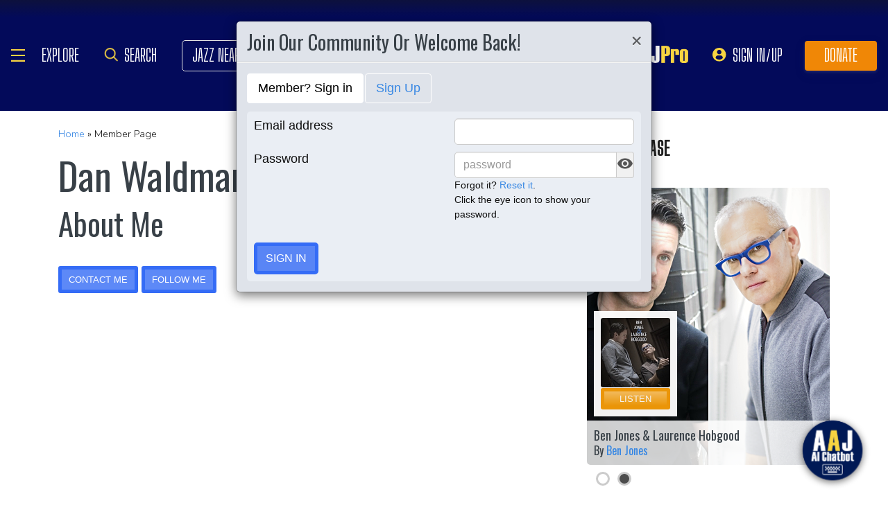

--- FILE ---
content_type: application/javascript
request_url: https://www.allaboutjazz.com/js2/unfollow.js
body_size: -72
content:
    $(function(){
        $(document).on('click','.unfollow', function() {
			var mid=$(this).attr('mid');
            $.getJSON("//www.allaboutjazz.com/includes/ajax_functions/follow_musician.php?id="+mid+"&d=1&callback=?",
                function(data){	
                            $("#follow_result").html(data.msg);
                            if (data.add=='1'){
                                $('#'+mid).css('display', 'none');
                            }
                        	else{    
                          		$('#follow_overlay').modal();
							}
              });
   
          });
    })

--- FILE ---
content_type: application/javascript; charset=UTF-8
request_url: https://www.allaboutjazz.com/cdn-cgi/challenge-platform/scripts/jsd/main.js
body_size: 4574
content:
window._cf_chl_opt={uTFG0:'g'};~function(p2,V,N,O,K,x,c,s){p2=o,function(z,H,pK,p1,v,X){for(pK={z:473,H:509,v:527,X:577,B:554,g:528,y:523,D:504,U:516,l:496,Q:472},p1=o,v=z();!![];)try{if(X=parseInt(p1(pK.z))/1*(-parseInt(p1(pK.H))/2)+parseInt(p1(pK.v))/3+-parseInt(p1(pK.X))/4*(-parseInt(p1(pK.B))/5)+-parseInt(p1(pK.g))/6*(-parseInt(p1(pK.y))/7)+parseInt(p1(pK.D))/8+parseInt(p1(pK.U))/9*(-parseInt(p1(pK.l))/10)+-parseInt(p1(pK.Q))/11,H===X)break;else v.push(v.shift())}catch(B){v.push(v.shift())}}(n,274969),V=this||self,N=V[p2(572)],O=function(pS,ps,pc,pa,pW,px,p3,H,X,B){return pS={z:526,H:564},ps={z:519,H:519,v:497,X:519,B:519,g:468,y:570,D:497},pc={z:539},pa={z:560},pW={z:539,H:570,v:547,X:575,B:542,g:542,y:575,D:560,U:497,l:560,Q:560,k:519,j:519,E:560,Z:497,M:560,R:497,T:560,C:497,G:497,F:468},px={z:501,H:570},p3=p2,H=String[p3(pS.z)],X={'h':function(g){return null==g?'':X.g(g,6,function(y,p4){return p4=o,p4(px.z)[p4(px.H)](y)})},'g':function(y,D,U,p5,Q,j,E,Z,M,R,T,C,G,F,i,A,J,p0){if(p5=p3,null==y)return'';for(j={},E={},Z='',M=2,R=3,T=2,C=[],G=0,F=0,i=0;i<y[p5(pW.z)];i+=1)if(A=y[p5(pW.H)](i),Object[p5(pW.v)][p5(pW.X)][p5(pW.B)](j,A)||(j[A]=R++,E[A]=!0),J=Z+A,Object[p5(pW.v)][p5(pW.X)][p5(pW.g)](j,J))Z=J;else{if(Object[p5(pW.v)][p5(pW.y)][p5(pW.g)](E,Z)){if(256>Z[p5(pW.D)](0)){for(Q=0;Q<T;G<<=1,D-1==F?(F=0,C[p5(pW.U)](U(G)),G=0):F++,Q++);for(p0=Z[p5(pW.l)](0),Q=0;8>Q;G=G<<1.57|1&p0,D-1==F?(F=0,C[p5(pW.U)](U(G)),G=0):F++,p0>>=1,Q++);}else{for(p0=1,Q=0;Q<T;G=G<<1|p0,D-1==F?(F=0,C[p5(pW.U)](U(G)),G=0):F++,p0=0,Q++);for(p0=Z[p5(pW.Q)](0),Q=0;16>Q;G=G<<1|p0&1,D-1==F?(F=0,C[p5(pW.U)](U(G)),G=0):F++,p0>>=1,Q++);}M--,0==M&&(M=Math[p5(pW.k)](2,T),T++),delete E[Z]}else for(p0=j[Z],Q=0;Q<T;G=G<<1|p0&1.58,F==D-1?(F=0,C[p5(pW.U)](U(G)),G=0):F++,p0>>=1,Q++);Z=(M--,M==0&&(M=Math[p5(pW.j)](2,T),T++),j[J]=R++,String(A))}if(''!==Z){if(Object[p5(pW.v)][p5(pW.X)][p5(pW.B)](E,Z)){if(256>Z[p5(pW.E)](0)){for(Q=0;Q<T;G<<=1,F==D-1?(F=0,C[p5(pW.Z)](U(G)),G=0):F++,Q++);for(p0=Z[p5(pW.M)](0),Q=0;8>Q;G=G<<1.11|1&p0,F==D-1?(F=0,C[p5(pW.R)](U(G)),G=0):F++,p0>>=1,Q++);}else{for(p0=1,Q=0;Q<T;G=G<<1.31|p0,D-1==F?(F=0,C[p5(pW.Z)](U(G)),G=0):F++,p0=0,Q++);for(p0=Z[p5(pW.T)](0),Q=0;16>Q;G=G<<1|p0&1,F==D-1?(F=0,C[p5(pW.C)](U(G)),G=0):F++,p0>>=1,Q++);}M--,M==0&&(M=Math[p5(pW.k)](2,T),T++),delete E[Z]}else for(p0=j[Z],Q=0;Q<T;G=G<<1.9|1.5&p0,D-1==F?(F=0,C[p5(pW.U)](U(G)),G=0):F++,p0>>=1,Q++);M--,0==M&&T++}for(p0=2,Q=0;Q<T;G=1&p0|G<<1.99,F==D-1?(F=0,C[p5(pW.G)](U(G)),G=0):F++,p0>>=1,Q++);for(;;)if(G<<=1,D-1==F){C[p5(pW.U)](U(G));break}else F++;return C[p5(pW.F)]('')},'j':function(g,p6){return p6=p3,null==g?'':g==''?null:X.i(g[p6(pc.z)],32768,function(y,p7){return p7=p6,g[p7(pa.z)](y)})},'i':function(y,D,U,p8,Q,j,E,Z,M,R,T,C,G,F,i,A,p0,J){for(p8=p3,Q=[],j=4,E=4,Z=3,M=[],C=U(0),G=D,F=1,R=0;3>R;Q[R]=R,R+=1);for(i=0,A=Math[p8(ps.z)](2,2),T=1;T!=A;J=C&G,G>>=1,0==G&&(G=D,C=U(F++)),i|=(0<J?1:0)*T,T<<=1);switch(i){case 0:for(i=0,A=Math[p8(ps.H)](2,8),T=1;T!=A;J=C&G,G>>=1,0==G&&(G=D,C=U(F++)),i|=T*(0<J?1:0),T<<=1);p0=H(i);break;case 1:for(i=0,A=Math[p8(ps.z)](2,16),T=1;T!=A;J=C&G,G>>=1,G==0&&(G=D,C=U(F++)),i|=(0<J?1:0)*T,T<<=1);p0=H(i);break;case 2:return''}for(R=Q[3]=p0,M[p8(ps.v)](p0);;){if(F>y)return'';for(i=0,A=Math[p8(ps.H)](2,Z),T=1;T!=A;J=C&G,G>>=1,G==0&&(G=D,C=U(F++)),i|=(0<J?1:0)*T,T<<=1);switch(p0=i){case 0:for(i=0,A=Math[p8(ps.X)](2,8),T=1;A!=T;J=G&C,G>>=1,G==0&&(G=D,C=U(F++)),i|=T*(0<J?1:0),T<<=1);Q[E++]=H(i),p0=E-1,j--;break;case 1:for(i=0,A=Math[p8(ps.B)](2,16),T=1;T!=A;J=G&C,G>>=1,0==G&&(G=D,C=U(F++)),i|=T*(0<J?1:0),T<<=1);Q[E++]=H(i),p0=E-1,j--;break;case 2:return M[p8(ps.g)]('')}if(j==0&&(j=Math[p8(ps.z)](2,Z),Z++),Q[p0])p0=Q[p0];else if(E===p0)p0=R+R[p8(ps.y)](0);else return null;M[p8(ps.D)](p0),Q[E++]=R+p0[p8(ps.y)](0),j--,R=p0,j==0&&(j=Math[p8(ps.z)](2,Z),Z++)}}},B={},B[p3(pS.H)]=X.h,B}(),K={},K[p2(533)]='o',K[p2(483)]='s',K[p2(465)]='u',K[p2(557)]='z',K[p2(495)]='n',K[p2(488)]='I',K[p2(512)]='b',x=K,V[p2(474)]=function(z,H,X,B,pM,pZ,pE,pu,y,D,U,Q,j,E){if(pM={z:555,H:486,v:479,X:563,B:567,g:548,y:567,D:548,U:562,l:536,Q:539,k:565,j:582},pZ={z:475,H:539,v:521},pE={z:547,H:575,v:542,X:497},pu=p2,H===null||void 0===H)return B;for(y=a(H),z[pu(pM.z)][pu(pM.H)]&&(y=y[pu(pM.v)](z[pu(pM.z)][pu(pM.H)](H))),y=z[pu(pM.X)][pu(pM.B)]&&z[pu(pM.g)]?z[pu(pM.X)][pu(pM.y)](new z[(pu(pM.D))](y)):function(Z,pV,M){for(pV=pu,Z[pV(pZ.z)](),M=0;M<Z[pV(pZ.H)];Z[M+1]===Z[M]?Z[pV(pZ.v)](M+1,1):M+=1);return Z}(y),D='nAsAaAb'.split('A'),D=D[pu(pM.U)][pu(pM.l)](D),U=0;U<y[pu(pM.Q)];Q=y[U],j=W(z,H,Q),D(j)?(E='s'===j&&!z[pu(pM.k)](H[Q]),pu(pM.j)===X+Q?g(X+Q,j):E||g(X+Q,H[Q])):g(X+Q,j),U++);return B;function g(Z,M,pP){pP=o,Object[pP(pE.z)][pP(pE.H)][pP(pE.v)](B,M)||(B[M]=[]),B[M][pP(pE.X)](Z)}},c=p2(507)[p2(566)](';'),s=c[p2(562)][p2(536)](c),V[p2(551)]=function(z,H,pT,pN,v,X,B,g){for(pT={z:574,H:539,v:549,X:497,B:510},pN=p2,v=Object[pN(pT.z)](H),X=0;X<v[pN(pT.H)];X++)if(B=v[X],B==='f'&&(B='N'),z[B]){for(g=0;g<H[v[X]][pN(pT.H)];-1===z[B][pN(pT.v)](H[v[X]][g])&&(s(H[v[X]][g])||z[B][pN(pT.X)]('o.'+H[v[X]][g])),g++);}else z[B]=H[v[X]][pN(pT.B)](function(y){return'o.'+y})},I();function Y(z,pI,p9){return pI={z:471},p9=p2,Math[p9(pI.z)]()>z}function o(p,t,z){return z=n(),o=function(r,H,w){return r=r-465,w=z[r],w},o(p,t)}function L(v,X,pJ,pe,B,g,y){if(pJ={z:502,H:524,v:492,X:530,B:581,g:484,y:559,D:518,U:581,l:550,Q:513,k:559},pe=p2,B=pe(pJ.z),!v[pe(pJ.H)])return;X===pe(pJ.v)?(g={},g[pe(pJ.X)]=B,g[pe(pJ.B)]=v.r,g[pe(pJ.g)]=pe(pJ.v),V[pe(pJ.y)][pe(pJ.D)](g,'*')):(y={},y[pe(pJ.X)]=B,y[pe(pJ.U)]=v.r,y[pe(pJ.g)]=pe(pJ.l),y[pe(pJ.Q)]=X,V[pe(pJ.k)][pe(pJ.D)](y,'*'))}function I(pA,pb,pF,pY,z,H,v,X,B){if(pA={z:540,H:524,v:481,X:556,B:485,g:545,y:491,D:491},pb={z:481,H:556,v:491},pF={z:541},pY=p2,z=V[pY(pA.z)],!z)return;if(!d())return;(H=![],v=z[pY(pA.H)]===!![],X=function(pd,g){(pd=pY,!H)&&(H=!![],g=S(),f(g.r,function(y){L(z,y)}),g.e&&e(pd(pF.z),g.e))},N[pY(pA.v)]!==pY(pA.X))?X():V[pY(pA.B)]?N[pY(pA.B)](pY(pA.g),X):(B=N[pY(pA.y)]||function(){},N[pY(pA.D)]=function(pf){pf=pY,B(),N[pf(pb.z)]!==pf(pb.H)&&(N[pf(pb.v)]=B,X())})}function d(pL,pp,z,H,v,X){return pL={z:540,H:482,v:580},pp=p2,z=V[pp(pL.z)],H=3600,v=Math[pp(pL.H)](+atob(z.t)),X=Math[pp(pL.H)](Date[pp(pL.v)]()/1e3),X-v>H?![]:!![]}function S(pC,pO,v,X,B,g,y){pO=(pC={z:576,H:529,v:535,X:515,B:583,g:522,y:487,D:490,U:506,l:531,Q:546,k:522,j:569},p2);try{return v=N[pO(pC.z)](pO(pC.H)),v[pO(pC.v)]=pO(pC.X),v[pO(pC.B)]='-1',N[pO(pC.g)][pO(pC.y)](v),X=v[pO(pC.D)],B={},B=KZfL4(X,X,'',B),B=KZfL4(X,X[pO(pC.U)]||X[pO(pC.l)],'n.',B),B=KZfL4(X,v[pO(pC.Q)],'d.',B),N[pO(pC.k)][pO(pC.j)](v),g={},g.r=B,g.e=null,g}catch(D){return y={},y.r={},y.e=D,y}}function e(X,B,pU,pr,g,y,D,U,l,Q,k,j){if(pU={z:517,H:550,v:540,X:578,B:503,g:520,y:514,D:477,U:493,l:553,Q:470,k:538,j:544,E:498,Z:494,M:467,R:503,T:466,C:508,G:503,F:571,i:476,b:503,A:573,J:561,h:489,p0:530,pl:478,pQ:532,pk:564},pr=p2,!Y(.01))return![];y=(g={},g[pr(pU.z)]=X,g[pr(pU.H)]=B,g);try{D=V[pr(pU.v)],U=pr(pU.X)+V[pr(pU.B)][pr(pU.g)]+pr(pU.y)+D.r+pr(pU.D),l=new V[(pr(pU.U))](),l[pr(pU.l)](pr(pU.Q),U),l[pr(pU.k)]=2500,l[pr(pU.j)]=function(){},Q={},Q[pr(pU.E)]=V[pr(pU.B)][pr(pU.Z)],Q[pr(pU.M)]=V[pr(pU.R)][pr(pU.T)],Q[pr(pU.C)]=V[pr(pU.G)][pr(pU.F)],Q[pr(pU.i)]=V[pr(pU.b)][pr(pU.A)],k=Q,j={},j[pr(pU.J)]=y,j[pr(pU.h)]=k,j[pr(pU.p0)]=pr(pU.pl),l[pr(pU.pQ)](O[pr(pU.pk)](j))}catch(E){}}function m(z,H,pl,pH){return pl={z:534,H:547,v:568,X:542,B:549,g:579},pH=p2,H instanceof z[pH(pl.z)]&&0<z[pH(pl.z)][pH(pl.H)][pH(pl.v)][pH(pl.X)](H)[pH(pl.B)](pH(pl.g))}function a(z,pj,pv,H){for(pj={z:479,H:574,v:537},pv=p2,H=[];z!==null;H=H[pv(pj.z)](Object[pv(pj.H)](z)),z=Object[pv(pj.v)](z));return H}function W(z,H,v,pk,pw,X){pw=(pk={z:500,H:563,v:511,X:563,B:525},p2);try{return H[v][pw(pk.z)](function(){}),'p'}catch(B){}try{if(H[v]==null)return void 0===H[v]?'u':'x'}catch(g){return'i'}return z[pw(pk.H)][pw(pk.v)](H[v])?'a':H[v]===z[pw(pk.X)]?'p5':!0===H[v]?'T':H[v]===!1?'F':(X=typeof H[v],pw(pk.B)==X?m(z,H[v])?'N':'f':x[X]||'?')}function n(ph){return ph='indexOf,error,nZlNH7,status,open,1135fMdvxu,Object,loading,symbol,onload,parent,charCodeAt,errorInfoObject,includes,Array,phOrjBISGog,isNaN,split,from,toString,removeChild,charAt,QKbrq5,document,XOMn3,keys,hasOwnProperty,createElement,7876qnaMFP,/cdn-cgi/challenge-platform/h/,[native code],now,sid,d.cookie,tabIndex,undefined,fvZZm6,chlApiUrl,join,http-code:,POST,random,5973880KEzuwY,117517pHhjnd,KZfL4,sort,chlApiClientVersion,/invisible/jsd,jsd,concat,stringify,readyState,floor,string,event,addEventListener,getOwnPropertyNames,appendChild,bigint,chctx,contentWindow,onreadystatechange,success,XMLHttpRequest,OOUF6,number,30gdyIwB,push,chlApiSitekey,/jsd/r/0.809832217977423:1762399513:YTCo2XY5yEY9mPoTfJuzR0acAY6df3Zy8qRscnxOrdY/,catch,$CFYO9DwNTnqXgKRJpfmGozx7b53A1e0a2PVuH-yEdj+iBLIQhM6Z4WtvslSUkc8r,cloudflare-invisible,_cf_chl_opt,2345576XznHvw,onerror,clientInformation,_cf_chl_opt;KNEqH2;URvKb1;fYyPt8;iYSva3;PFUFS5;PVOaD4;cTQlY3;UqXk5;KNBj1;ufnVg7;CGIa2;tyhN0;hqRub8;KZfL4;nZlNH7;Wffcb8;gGaE6,chlApiRumWidgetAgeMs,4OpNPBJ,map,isArray,boolean,detail,/b/ov1/0.809832217977423:1762399513:YTCo2XY5yEY9mPoTfJuzR0acAY6df3Zy8qRscnxOrdY/,display: none,1354050rZIiUw,msg,postMessage,pow,uTFG0,splice,body,65639IxNfOp,api,function,fromCharCode,886269KATjaQ,300SpsnsP,iframe,source,navigator,send,object,Function,style,bind,getPrototypeOf,timeout,length,__CF$cv$params,error on cf_chl_props,call,xhr-error,ontimeout,DOMContentLoaded,contentDocument,prototype,Set'.split(','),n=function(){return ph},n()}function f(z,H,py,pg,pB,pX,pn,v,X){py={z:540,H:493,v:553,X:470,B:578,g:503,y:520,D:499,U:524,l:538,Q:544,k:558,j:505,E:532,Z:564,M:480},pg={z:543},pB={z:552,H:492,v:469},pX={z:538},pn=p2,v=V[pn(py.z)],X=new V[(pn(py.H))](),X[pn(py.v)](pn(py.X),pn(py.B)+V[pn(py.g)][pn(py.y)]+pn(py.D)+v.r),v[pn(py.U)]&&(X[pn(py.l)]=5e3,X[pn(py.Q)]=function(po){po=pn,H(po(pX.z))}),X[pn(py.k)]=function(pt){pt=pn,X[pt(pB.z)]>=200&&X[pt(pB.z)]<300?H(pt(pB.H)):H(pt(pB.v)+X[pt(pB.z)])},X[pn(py.j)]=function(pz){pz=pn,H(pz(pg.z))},X[pn(py.E)](O[pn(py.Z)](JSON[pn(py.M)](z)))}}()

--- FILE ---
content_type: application/javascript
request_url: https://www.allaboutjazz.com/js2/bootstrap-show-password.min.js
body_size: 874
content:
(function($){'use strict';function sprintf(str){var args=arguments,i=1;return str.replace(/%s/g,function(){return typeof args[i]==='undefined'?'':args[i++]})}
function Password(element,options){this.options=options;this.$element=$(element);this.isShown=!1;this.init()}
Password.DEFAULTS={placement:'after',white:!1,message:'Click here to show/hide password',eyeClass:'glyphicon',eyeOpenClass:'glyphicon-eye-open',eyeCloseClass:'glyphicon-eye-close',eyeClassPositionInside:!1};Password.prototype.init=function(){var placementFuc=this.options.placement==='before'?'insertBefore':'insertAfter';var inputClass=this.options.placement==='before'?'input-prepend':'input-append';this.$element.wrap(sprintf('<div class="%s input-group" />',inputClass));this.$text=$('<input type="text" />')[placementFuc](this.$element).attr({'class':this.$element.attr('class'),'style':this.$element.attr('style'),'placeholder':this.$element.attr('placeholder')}).css('display',this.$element.css('display')).val(this.$element.val()).prop('readonly',this.$element.prop('readonly')).hide();this.$icon=$(['<span tabindex="100" title="'+this.options.message+'" class="add-on input-group-addon">','<i class="icon-eye-open'+(this.options.white?' icon-white':'')+' '+this.options.eyeClass+' '+(this.options.eyeClassPositionInside?'':this.options.eyeOpenClass)+'">'+(this.options.eyeClassPositionInside?this.options.eyeOpenClass:'')+'</i>','</span>'].join(''))[placementFuc](this.$text).css('cursor','pointer');this.$text.off('keyup').on('keyup',$.proxy(function(){if(this.isShown){this.$element.val(this.$text.val()).trigger('change')}},this));this.$icon.off('click').on('click',$.proxy(function(){this.$text.val(this.$element.val()).trigger('change');this.toggle()},this))};Password.prototype.toggle=function(_relatedTarget){this[this.isShown?'hide':'show'](_relatedTarget)};Password.prototype.show=function(_relatedTarget){var e=$.Event('show.bs.password',{relatedTarget:_relatedTarget});this.$element.trigger(e);this.isShown=!0;this.$element.hide();this.$text.show();this._toggleIcon(!0);this.$text[this.options.placement](this.$element)};Password.prototype.hide=function(_relatedTarget){var e=$.Event('hide.bs.password',{relatedTarget:_relatedTarget});this.$element.trigger(e);this.isShown=!1;this.$element.show();this.$text.hide();this._toggleIcon(!1);this.$element[this.options.placement](this.$text)};Password.prototype.val=function(value){if(typeof value==='undefined'){return this.$element.val()}else{this.$element.val(value).trigger('change');this.$text.val(value)}};Password.prototype.focus=function(){this.$element.focus()};Password.prototype._toggleIcon=function(show){var $icon=this.$icon.find('i');if(this.options.eyeClassPositionInside){$icon.toggleClass('icon-eye-open',!show).toggleClass('icon-eye-close',show).html(show?this.options.eyeCloseClass:this.options.eyeOpenClass)}else{$icon.removeClass('icon-eye-open icon-eye-close '+this.options.eyeOpenClass+' '+this.options.eyeCloseClass).addClass(show?'icon-eye-close '+this.options.eyeCloseClass:'icon-eye-open '+this.options.eyeOpenClass)}};var old=$.fn.password;$.fn.password=function(){var option=arguments[0],args=arguments,value;var allowedMethods=['show','hide','toggle','val','focus'];this.each(function(){var $this=$(this),data=$this.data('bs.password'),options=$.extend({},Password.DEFAULTS,$this.data(),typeof option==='object'&&option);if(typeof option==='string'){if($.inArray(option,allowedMethods)<0){throw "Unknown method: "+option}
value=data[option](args[1])}else if(!data){$this.data('bs.password',new Password($this,options))}});return typeof value!=='undefined'?value:this};$.fn.password.Constructor=Password;$.fn.password.noConflict=function(){$.fn.password=old;return this};$(function(){$('[data-toggle=\"password\"]').password()})})(window.jQuery)